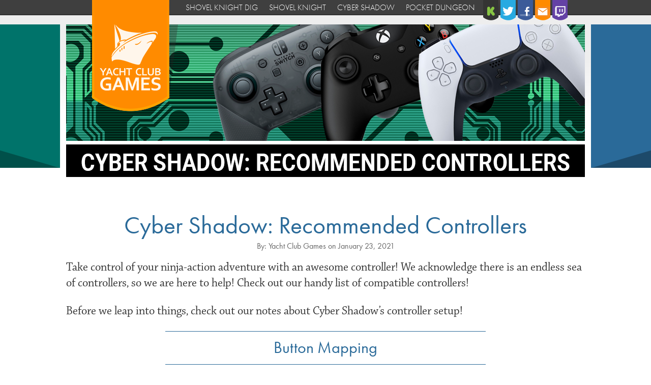

--- FILE ---
content_type: text/html; charset=utf-8
request_url: https://old.yachtclubgames.com/2021/01/cyber-shadow-recommended-controllers/
body_size: 5433
content:
<!DOCTYPE html>
<!--[if lt IE 7]>      <html class="no-js lt-ie9 lt-ie8 lt-ie7"> <![endif]-->
<!--[if IE 7]>         <html class="no-js lt-ie9 lt-ie8"> <![endif]-->
<!--[if IE 8]>         <html class="no-js lt-ie9"> <![endif]-->
<!--[if gt IE 8]><!--> <html class="no-js"> <!--<![endif]-->
<head>
<meta charset="utf-8">
<meta http-equiv="X-UA-Compatible" content="IE=edge,chrome=1">
<title>Cyber Shadow: Recommended Controllers | Yacht Club Games</title>
<link rel="stylesheet" href="/wp-content/plugins/sitepress-multilingual-cms/res/css/language-selector.css?v=3.3.8" type="text/css" media="all" />
<meta name="description" content="Best Game Company Born of a Yacht">
<meta name="viewport" content="width=device-width">

<link rel="icon" href="/favicon.ico" />
<link rel="apple-touch-icon" href="/apple-touch-icon.png" />
<script type="text/javascript" src="//use.typekit.net/dxt0llj.js"></script>
<script type="text/javascript">try{Typekit.load();}catch(e){}</script>
<link rel="stylesheet" href="/wp-content/themes/yachtclub/style.css">
<link rel="stylesheet" href="/wp-content/themes/yachtclub/css/screen.css">
<script src="/wp-content/themes/yachtclub/js/vendor/modernizr-2.6.2.min.js"></script>
<script src="//ajax.googleapis.com/ajax/libs/jquery/1.9.0/jquery.min.js"></script>
<script>window.jQuery || document.write('<script src="js/vendor/jquery-1.9.0.min.js"><\/script>')</script>


<link rel="stylesheet" href="/wp-content/themes/yachtclub/js/fancybox/jquery.fancybox.css?v=2.1.5" type="text/css" media="screen" />
<script type="text/javascript" src="/wp-content/themes/yachtclub/js/fancybox/jquery.fancybox.pack.js?v=2.1.5"></script>
<script type="text/javascript">
		$(document).ready(function() {
			$(".fancybox").fancybox({
				helpers : {
					title : {
						type : 'inside'
					}
				},
				'margin' : 60 } );
		});
	</script>
<script type="text/javascript" src="https://platform.twitter.com/widgets.js"></script>
<script src="/wp-content/themes/yachtclub/js/code-prettify/run_prettify.js"></script>
<link href="/wp-content/themes/yachtclub/js/code-prettify/prettify.css" type="text/css" rel="stylesheet" />
<script type="text/javascript">
					var disqus_config = function () {
			this.language = "en";
			};
		    /* * * CONFIGURATION VARIABLES: EDIT BEFORE PASTING INTO YOUR WEBPAGE * * */
    var disqus_shortname = 'yachtclubgames'; // required: replace example with your forum shortname

    /* * * DON'T EDIT BELOW THIS LINE * * */
    (function () {
        var s = document.createElement('script'); s.async = true;
        s.type = 'text/javascript';
        s.src = '//' + disqus_shortname + '.disqus.com/count.js';
		        (document.getElementsByTagName('HEAD')[0] || document.getElementsByTagName('BODY')[0]).appendChild(s);
    }());
	
	
    </script>
<script type="text/javascript">
		$( document ).ready(function() {
			if (typeof DISQUSWIDGETS !== 'undefined') 
			{
				DISQUSWIDGETS.getCount({reset:true});
			}
					});
	</script>
<noscript><style> .noscript { display: none } </style></noscript>
<style type="text/css">
			
			#nav-main a.nav-1:hover {background-color:#2A6A99;color:white;}
				
			#nav-main a.nav-2:hover {background-color:#2A6A99;color:white;}
				
			#nav-main a.nav-3:hover {background-color:#2A6A99;color:white;}
				
			#nav-main a.nav-4:hover {background-color:#2A6A99;color:white;}
					</style>
</head>
<body class="single single-post postid-13355 single-format-standard">
<!--[if lt IE 7]>
	    <p class="chromeframe">You are using an <strong>outdated</strong> browser. Please <a href="http://browsehappy.com/">upgrade your browser</a> or <a href="http://www.google.com/chromeframe/?redirect=true">activate Google Chrome Frame</a> to improve your experience.</p>
	<![endif]-->
<div class="header-container">
<header class="wrapper clearfix">
<nav id="nav-main">
<ul class="nav-hide" id="nav-hide-id">
<li class="nav-main-toggle"><a href="#" id="nav-hide-link">Menu +</a></li>
<li><a style="" href="/shovel-knight-dig/" class="nav-1">Shovel Knight Dig</a></li>
<li><a style="" href="/shovel-knight/" class="nav-2">Shovel Knight</a></li>
<li><a style="" href="/cyber-shadow/" class="nav-3">Cyber Shadow</a></li>
<li><a style="" href="/shovel-knight-pocket-dungeon/" class="nav-4">Pocket Dungeon</a></li>
</ul>
<script>
					$(document).ready(function() {
						$div1 = $('#nav-hide-id');
						$div2 = $('#nav-hide-link');
						$div2.click(function() {
							if( $div1.hasClass('nav-hide' ) )
							{
								$div1.removeClass("nav-hide");
								$div1.addClass("nav-show");
								$div2.text( "Menu –" );
							}
							else
							{
								$div1.removeClass("nav-show");
								$div1.addClass("nav-hide");
								$div2.text( "Menu +" );
							}
						  return false;
						});
					});
				</script>
</nav>
<nav id="nav-flags">
<ul>
<li class="nav-kickstarter"><a href="https://www.kickstarter.com/projects/yachtclubgames/shovel-knight" title="Kickstarter">Kickstarter</a></li>
<li class="nav-twitter"><a href="https://twitter.com/YachtClubGames" title="Twitter">Twitter</a></li>
<li class="nav-facebook"><a href="https://www.facebook.com/YachtClubGames" title="Facebook">Facebook</a></li>
<li class="nav-email"><a href="/cdn-cgi/l/email-protection#4e3d3b3e3e213c3a0e372f2d263a2d223b2c292f232b3d602d2123" title="Email">Email</a></li>
<li class="nav-twitch"><a id="twitch-link" href="https://www.twitch.tv/yachtclubgames/" title="Twitch TV">Twitch TV</a></li>
</ul>
</nav>
<h1 class="ycg-banner"><a href="http://www.yachtclubgames.com/" title="Welcome aboard!">Yacht Club Games</a></h1>
</header>
</div>
<script data-cfasync="false" src="/cdn-cgi/scripts/5c5dd728/cloudflare-static/email-decode.min.js"></script><script>
		var twitchLive = false;
		$(function() {
						var updateTwitchTime = 30000;
			var flashTwitchTime = 1000;
			var timerU = setInterval( updateTwitch, updateTwitchTime);
			var twitchTimer = setInterval( flashTwitch, flashTwitchTime);
			function updateTwitch() {
				$.get("/wp-content/themes/yachtclub/vendor/updatetwitch.php",function(responseTxt,statusTxt,xhr){
					twitchLive = responseTxt == "Live";
				});
			}
			function flashTwitch() {
				if( $( "#twitch-link" ).hasClass('twitch-live') )
				{
					$( "#twitch-link" ).removeClass('twitch-live')
				}
				else if( twitchLive )
				{
					$( "#twitch-link" ).addClass('twitch-live')
				}
			}
		});
		</script>
<div id="slideshow-wrapper">
<div id="slideshow">
<div class="left-slideshow-wrapper static">
<div class="left-slideshow">
<div id="left-banner" class="slide">
</div>
</div>
</div>

<div class="right-slideshow-wrapper static">
<div class="right-slideshow">
<div id="right-banner" class="slide">
</div>
</div>
</div>

<div class="main-slideshow-wrapper static">
<div class="main-slideshow">
<div id="main-banner" class="slide">
<img src="/wp-content/uploads/2021/01/Cyber-Shadow-Recommended-controller-list2.png" alt="" /> </div>
</div>
</div>

</div>

</div>

<div class="main-container">
<div class="main wrapper clearfix">
<article id="post-13355" class="post-13355 post type-post status-publish format-standard hentry category-news">
<header>
<h1> <a style="color:#2A6A99;" href="/2021/01/cyber-shadow-recommended-controllers/">Cyber Shadow: Recommended Controllers</a>
</h1>
<p class="by-line"> By: <a href="/author/admin/" title="Yacht Club Games Posts" rel="author external">Yacht Club Games</a> on <time datetime="2021-01-23T10:08:27+00:00">January 23, 2021</time>
</p>
</header>
<div class="post-content">
<p><span style="font-weight: 400;">Take control of your ninja-action adventure with an awesome controller! We acknowledge there is an endless sea of controllers, so we are here to help! Check out our handy list of compatible controllers! </span></p>
<p><span style="font-weight: 400;">Before we leap into things, check out our notes about Cyber Shadow&#8217;s controller setup!</span></p>
<h2 style="text-align: center;">Button Mapping</h2>
<div class="image left large">
<a class="fancybox" title="" href="/wp-content/uploads/2021/01/controls_gamepad.png">
<img class="left large" src="/wp-content/uploads/2021/01/controls_gamepad-630x353.png" title="controls_gamepad" alt="" />
</a>
</div>
<p><span style="font-weight: 400;">No matter what platform you play Cyber Shadow on, you are able to customize your controller to fit your play style! You can set multiple buttons to the same action and change any action button you&#8217;d like!</span></p>
<h2 style="text-align: center;">Controllers</h2>
<p>We acknowledge the controller market is vast and full of terrible controllers – so hopefully we can lead you in the right direction! Many of our favorites are controllers from 1st parties like Sony and Microsoft, but we do fancy some 3rd-party options! In short, we recommend any controller with a responsive and clicky d-pad!</p>
<div class="image left large">
<a class="fancybox" title="" href="/wp-content/uploads/2021/01/better-Nintendo-Switch-banner.png">
<img class="left large" src="/wp-content/uploads/2021/01/better-Nintendo-Switch-banner-630x185.png" title="better Nintendo Switch banner" alt="" />
</a>
</div>
<dl class="toggle-container">
<dt class="toggle-title" id="toggle-title-1"><a href="#toggle-1"><span>toggle</span>While Playing On Nintendo Switch</a></dt>
<dd class="toggle-content" id="toggle-1"><ul>
<li>Nintendo Switch Pro Controller</li>
<li>Joy-Con</li>
</ul>
</dd>
</dl>
<script>
						$(document).ready(function() {
														$height = $('#toggle-1').height();
							$('#toggle-1').css('height', $height);
							$('#toggle-1').hide();
							$('#toggle-title-1').click(function() {
								$div1 = $('#toggle-1');
								$div2 = $('#toggle-title-1');
								
								if( $div2.hasClass('active' ) )
								{
									$div2.removeClass("active");
								}
								else
								{
									$div2.addClass("active");
								}
							  $div1.slideToggle('slow', function() {
							  });
							  return false;
							});
													});
					</script>
<div class="image left large">
<a class="fancybox" title="" href="/wp-content/uploads/2021/01/PS-attempt-3.png">
<img class="left large" src="/wp-content/uploads/2021/01/PS-attempt-3-630x185.png" title="PS attempt 3" alt="" />
</a>
</div>
<dl class="toggle-container">
<dt class="toggle-title" id="toggle-title-2"><a href="#toggle-2"><span>toggle</span>While Playing On PlayStation 4/ PlayStation 5</a></dt>
<dd class="toggle-content" id="toggle-2"><ul>
<li>PlayStation 5 Controller</li>
<li>PlayStation 4 Dual Shock Controller</li>
</ul>
</dd>
</dl>
<script>
						$(document).ready(function() {
														$height = $('#toggle-2').height();
							$('#toggle-2').css('height', $height);
							$('#toggle-2').hide();
							$('#toggle-title-2').click(function() {
								$div1 = $('#toggle-2');
								$div2 = $('#toggle-title-2');
								
								if( $div2.hasClass('active' ) )
								{
									$div2.removeClass("active");
								}
								else
								{
									$div2.addClass("active");
								}
							  $div1.slideToggle('slow', function() {
							  });
							  return false;
							});
													});
					</script>
<div class="image left large">
<a class="fancybox" title="" href="/wp-content/uploads/2021/01/pcmac-banner.png">
<img class="left large" src="/wp-content/uploads/2021/01/pcmac-banner-630x185.png" title="pcmac banner" alt="" />
</a>
</div>
<dl class="toggle-container">
<dt class="toggle-title" id="toggle-title-3"><a href="#toggle-3"><span>toggle</span>While Playing On Your Computer</a></dt>
<dd class="toggle-content" id="toggle-3"><ul>
<li>Xbox 360 Controller</li>
<li>Xbox One Controller</li>
<li>PlayStation 4 Controller</li>
<li>PlayStation 3 (Dual Shock 3) Controller</li>
<li>8Bitdo SN30 Pro Controller</li>
<li>Logitech F310 Gamepad</li>
</ul>
<p>&nbsp;</p>
</dd>
</dl>
<script>
						$(document).ready(function() {
														$height = $('#toggle-3').height();
							$('#toggle-3').css('height', $height);
							$('#toggle-3').hide();
							$('#toggle-title-3').click(function() {
								$div1 = $('#toggle-3');
								$div2 = $('#toggle-title-3');
								
								if( $div2.hasClass('active' ) )
								{
									$div2.removeClass("active");
								}
								else
								{
									$div2.addClass("active");
								}
							  $div1.slideToggle('slow', function() {
							  });
							  return false;
							});
													});
					</script>
<div class="image left large">
<a class="fancybox" title="" href="/wp-content/uploads/2021/01/Xbox-banner.png">
<img class="left large" src="/wp-content/uploads/2021/01/Xbox-banner-630x185.png" title="Xbox banner" alt="" />
</a>
</div>
<dl class="toggle-container">
<dt class="toggle-title" id="toggle-title-4"><a href="#toggle-4"><span>toggle</span>While Playing On Xbox One / Xbox Series X</a></dt>
<dd class="toggle-content" id="toggle-4"><ul>
<li>Xbox One Wireless Controller</li>
<li>Xbox Elite Wireless Controller</li>
<li>Xbox Elite Series 2 Controller</li>
</ul>
</dd>
</dl>
<script>
						$(document).ready(function() {
														$height = $('#toggle-4').height();
							$('#toggle-4').css('height', $height);
							$('#toggle-4').hide();
							$('#toggle-title-4').click(function() {
								$div1 = $('#toggle-4');
								$div2 = $('#toggle-title-4');
								
								if( $div2.hasClass('active' ) )
								{
									$div2.removeClass("active");
								}
								else
								{
									$div2.addClass("active");
								}
							  $div1.slideToggle('slow', function() {
							  });
							  return false;
							});
													});
					</script>
<p>Did you see your favorite controller on this list? Is there one you would recommend? Please let us know!</p>
<div class="image left large">
<a class="fancybox" title="" href="/wp-content/uploads/2021/01/heroGraphic.png">
<img class="left large" src="/wp-content/uploads/2021/01/heroGraphic-630x203.png" title="heroGraphic" alt="" />
</a>
</div>
<div class="post-footer-meta">
<dd class="social-media">
<div class="twitter"><a href="https://twitter.com/share" class="twitter-share-button" data-count="horizontal" data-via="YachtClubGames" data-url="/2021/01/cyber-shadow-recommended-controllers/" data-text="Just read">Tweet</a><script type="text/javascript" src="https://platform.twitter.com/widgets.js"></script></div>
<div class="facebook"><iframe src="https://www.facebook.com/plugins/like.php?href=/2021/01/cyber-shadow-recommended-controllers/&amp;layout=button_count&amp;show_faces=false&amp;width=90&amp;action=like&amp;colorscheme=light" scrolling="no" frameborder="0" allowTransparency="true" style="border:none; overflow:hidden; width:110px; height:20px;"></iframe></div>
</dd> 
<p class="by-line"> Posted in <a href="/category/news/" rel="category tag">News</a> on <time datetime="2021-01-23T10:08:27+00:00">January 23, 2021</time>.
</p>
</div>
</div>
</article>
</div>

</div>

<div class="comment-container">
<div class="comment wrapper clearfix">
<div id="disqus_thread"></div>
<script type="text/javascript">
					var disqus_config = function () {
			this.language = "en";
			};
				
		/* * * CONFIGURATION VARIABLES: EDIT BEFORE PASTING INTO YOUR WEBPAGE * * */
		var disqus_shortname = 'yachtclubgames'; // Required - Replace example with your forum shortname

		/* * * DON'T EDIT BELOW THIS LINE * * */
		(function() {
			var dsq = document.createElement('script'); dsq.type = 'text/javascript'; dsq.async = true;
			dsq.src = '//' + disqus_shortname + '.disqus.com/embed.js';
			(document.getElementsByTagName('head')[0] || document.getElementsByTagName('body')[0]).appendChild(dsq);
		})();
	</script>
<noscript>Please enable JavaScript to view the <a href="https://disqus.com/?ref_noscript">comments powered by Disqus.</a></noscript>
</div>

</div>

<div class="footer-container">
<footer class="wrapper clearfix">
<nav id="nav-footer">
<ul class="footer-nav-1">
<li>The Yacht Club</li>
<li><a href="http://www.yachtclubgames.com" class="nav-1">Home</a></li>
<li><a href="/press-kits/" class="nav-2">Press Kits</a></li>
<li><a href="/about/#faq" class="nav-3">FAQ</a></li>
<li><a href="/about/#contact" class="nav-4">Contact</a></li>
<li><a href="/about/#jobs" class="nav-5">Jobs</a></li>
<li><a href="/support/" class="nav-6">Support</a></li>
</ul>
<ul class="footer-nav-2">
<li>Social Media</li>
<li><a href="https://twitter.com/YachtClubGames" class="nav-1">Twitter</a></li>
<li><a href="https://www.youtube.com/YachtClubGames" class="nav-2">YouTube</a></li>
<li><a href="https://www.twitch.tv/yachtclubgames/" class="nav-3">Twitch</a></li>
<li><a href="https://www.facebook.com/YachtClubGames" class="nav-4">Facebook</a></li>
<li><a href="https://www.kickstarter.com/projects/yachtclubgames/shovel-knight" class="nav-5">Kickstarter</a></li>
</ul>
<ul class="footer-nav-3">
<li>The Latest</li>
<li><a href="/shovel-knight-dig/" class="nav-1">Shovel Knight Dig</a></li>
<li><a href="/shovel-knight/" class="nav-2">Shovel Knight</a></li>
<li><a href="/cyber-shadow/" class="nav-3">Cyber Shadow</a></li>
<li><a href="/shovel-knight-pocket-dungeon/" class="nav-4">Pocket Dungeon</a></li>
</ul>
<ul class="footer-nav-4">
<li>Recent Posts</li>
<li><a href="/2021/06/cyber-shadow-hidden-easter-egg-challenge/" title="Look Cyber Shadow Hidden Easter Egg Challenge!">Easter Egg Challenge</a> </li> <li><a href="/2021/06/a-guide-to-mekacity-enemy-names-part-3/" title="Look A Guide to Mekacity: Enemy Names (Part 3)">CS Enemy Names Part 3</a> </li> <li><a href="/2021/05/a-guide-to-mekacity-enemy-names-part-2/" title="Look A Guide to Mekacity: Enemy Names (Part 2)">CS Enemy Names Part 2</a> </li> <li><a href="/2021/05/a-guide-to-mekacity-enemy-names-part-1/" title="Look A Guide to Mekacity: Enemy Names (Part 1)">CS Enemy Names</a> </li> </ul>
</nav>
<div id="social-footer">
<div class="footer-facebook">
<div class="fb-like" data-href="https://www.facebook.com/YachtClubGames" data-width="100" data-height="40" data-colorscheme="light" data-layout="button_count" data-action="like" data-show-faces="true" data-send="false"></div>
</div>
<div class="footer-twitter">
<a href="https://twitter.com/YachtClubGames" class="twitter-follow-button" data-show-count="true" data-size="small" data-show-screen-name="false" data-dnt="true">Follow @YachtClubGames</a>
<script>!function(d,s,id){var js,fjs=d.getElementsByTagName(s)[0],p=/^http:/.test(d.location)?'http':'https';if(!d.getElementById(id)){js=d.createElement(s);js.id=id;js.src=p+'://platform.twitter.com/widgets.js';fjs.parentNode.insertBefore(js,fjs);}}(document, 'script', 'twitter-wjs');</script>
</div>
</div>
<div class="copyright">
<img src="/wp-content/themes/yachtclub/img/yacht-club-footer.png" alt="Yacht Club Games" />
<p>Yacht Club Games, Llc. <br />Copyright &#169; 2021</p>
</div>
</footer>
</div>
<script>
	var _gaq=[['_setAccount','UA-38215719-1'],['_trackPageview']];
	(function(d,t){var g=d.createElement(t),s=d.getElementsByTagName(t)[0];
	g.src=('https:'==location.protocol?'//ssl':'//www')+'.google-analytics.com/ga.js';
	s.parentNode.insertBefore(g,s)}(document,'script'));
</script>



<div id="fb-root"></div>
<script>
(function(d, s, id) {
  var js, fjs = d.getElementsByTagName(s)[0];
  if (d.getElementById(id)) return;
  js = d.createElement(s); js.id = id;
  js.src = "//connect.facebook.net/en_US/all.js#xfbml=1";
  fjs.parentNode.insertBefore(js, fjs);
}(document, 'script', 'facebook-jssdk'));
</script>
<!--[if lt IE 9]>
<script src="http://ie7-js.googlecode.com/svn/version/2.1(beta4)/IE9.js"></script>
<![endif]-->

<!--[if lt IE 7 ]>
  <script src="//ajax.googleapis.com/ajax/libs/chrome-frame/1.0.3/CFInstall.min.js"></script>
  <script>window.attachEvent('onload',function(){CFInstall.check({mode:'overlay'})})</script>
<![endif]-->
<!-- Cloudflare Pages Analytics --><script defer src='https://static.cloudflareinsights.com/beacon.min.js' data-cf-beacon='{"token": "7d61b736977d49d79b8ec1806d2cca96"}'></script><!-- Cloudflare Pages Analytics --><script defer src="https://static.cloudflareinsights.com/beacon.min.js/vcd15cbe7772f49c399c6a5babf22c1241717689176015" integrity="sha512-ZpsOmlRQV6y907TI0dKBHq9Md29nnaEIPlkf84rnaERnq6zvWvPUqr2ft8M1aS28oN72PdrCzSjY4U6VaAw1EQ==" data-cf-beacon='{"version":"2024.11.0","token":"19917a3344fc43788856d7ea001a5214","server_timing":{"name":{"cfCacheStatus":true,"cfEdge":true,"cfExtPri":true,"cfL4":true,"cfOrigin":true,"cfSpeedBrain":true},"location_startswith":null}}' crossorigin="anonymous"></script>
</body>
</html>

--- FILE ---
content_type: text/css; charset=utf-8
request_url: https://old.yachtclubgames.com/wp-content/themes/yachtclub/style.css
body_size: -380
content:
/*   
Theme Name: Yacht Club Games
Theme URI: http://www.yachtclubgames.com
Description: Custom design for Yacht Club Games
Author: Jeffrey Simon
Author URI: http://www.littleboxcreations.com
*/


--- FILE ---
content_type: text/css; charset=utf-8
request_url: https://old.yachtclubgames.com/wp-content/themes/yachtclub/css/screen.css
body_size: 8333
content:
/* Modules and Variables */
/* Partials */
/* http://meyerweb.com/eric/tools/css/reset/ 
   v2.0 | 20110126
   License: none (public domain)
*/
/* line 18, ../../../sass-config/sass/partials/_reset.scss */
html, body, div, span, applet, object, iframe,
h1, h2, h3, h4, h5, h6, p, blockquote, pre,
a, abbr, acronym, address, big, cite, code,
del, dfn, em, img, ins, kbd, q, s, samp,
small, strike, strong, sub, sup, tt, var,
b, u, i, center,
dl, dt, dd, ol, ul, li,
fieldset, form, label, legend,
table, caption, tbody, tfoot, thead, tr, th, td,
article, aside, canvas, details, embed,
figure, figcaption, footer, header, hgroup,
menu, nav, output, ruby, section, summary,
time, mark, audio, video {
  margin: 0;
  padding: 0;
  border: 0;
  font-size: 100%;
  font: inherit;
  vertical-align: baseline;
}

/* HTML5 display-role reset for older browsers */
/* line 28, ../../../sass-config/sass/partials/_reset.scss */
article, aside, details, figcaption, figure,
footer, header, hgroup, menu, nav, section {
  display: block;
}

/* line 31, ../../../sass-config/sass/partials/_reset.scss */
body {
  line-height: 1;
}

/* line 34, ../../../sass-config/sass/partials/_reset.scss */
ol, ul {
  list-style: none;
}

/* line 37, ../../../sass-config/sass/partials/_reset.scss */
blockquote, q {
  quotes: none;
}

/* line 41, ../../../sass-config/sass/partials/_reset.scss */
blockquote:before, blockquote:after,
q:before, q:after {
  content: '';
  content: none;
}

/* line 45, ../../../sass-config/sass/partials/_reset.scss */
table {
  border-collapse: collapse;
  border-spacing: 0;
}

/* 
----------------------------------------------
 G R I D   M A T H
---------------------------------------------- 
*/
/* 
 Thanks to http://framelessgrid.com 
 and http://24ways.org/2012/redesigning-the-media-query/ 
*/
/* grid column size in px */
/* convert pixels to ems, defaults to 16px */
/* take number of columns, return ems */
/* media query width set to column count, centered */
/* 
----------------------------------------------
 A L L  S C R E E N S
---------------------------------------------- 
*/
/* 
----------------------------------------------
 S M A L L   S C R E E N S
----------------------------------------------
*/
/* line 51, ../../../sass-config/sass/partials/_grid.scss */
header.wrapper, .archive-header.wrapper, .main.wrapper, .comment.wrapper, footer.wrapper {
  width: 100%;
  margin: 0 auto;
  display: block;
}
/* line 55, ../../../sass-config/sass/partials/_grid.scss */
header.wrapper article, header.wrapper #disqus_thread, .archive-header.wrapper article, .archive-header.wrapper #disqus_thread, .main.wrapper article, .main.wrapper #disqus_thread, .comment.wrapper article, .comment.wrapper #disqus_thread, footer.wrapper article, footer.wrapper #disqus_thread {
  padding: 0 0.9375em;
}

/* 
----------------------------------------------
 M E D I U M   S C R E E N S
----------------------------------------------
*/
@media (min-width: 41.875em) {
  /* line 29, ../../../sass-config/sass/partials/_grid.scss */
  .wrapper {
    width: 40.625em;
    margin-left: auto;
    margin-right: auto;
  }

  /* line 68, ../../../sass-config/sass/partials/_grid.scss */
  header.wrapper, .archive-header.wrapper, .main.wrapper, .comment.wrapper, footer.wrapper {
    width: 41.25em;
  }

  /* line 72, ../../../sass-config/sass/partials/_grid.scss */
  .content {
    padding: 1.875em;
  }
}
/* 
----------------------------------------------
 L A R G E   S C R E E N S
----------------------------------------------
*/
@media (min-width: 64.375em) {
  /* line 29, ../../../sass-config/sass/partials/_grid.scss */
  .wrapper {
    width: 63.125em;
    margin-left: auto;
    margin-right: auto;
  }

  /* line 83, ../../../sass-config/sass/partials/_grid.scss */
  header.wrapper, .archive-header.wrapper, .main.wrapper, .comment.wrapper, footer.wrapper {
    width: 63.75em;
  }
  /* line 85, ../../../sass-config/sass/partials/_grid.scss */
  header.wrapper article, header.wrapper #disqus_thread, .archive-header.wrapper article, .archive-header.wrapper #disqus_thread, .main.wrapper article, .main.wrapper #disqus_thread, .comment.wrapper article, .comment.wrapper #disqus_thread, footer.wrapper article, footer.wrapper #disqus_thread {
    padding: 0;
  }

  /* line 90, ../../../sass-config/sass/partials/_grid.scss */
  .content {
    padding: 1.875em;
  }

  /* line 97, ../../../sass-config/sass/partials/_grid.scss */
  .post-content p, .post-content h2, .post-content h3, .post-content h4, .post-content h5, .post-content h6, .post-content ol, .post-content ul, .post-content dl, .post-content blockquote, .post-content embed,
  .post-content .audio, .post-content .video-wrapper.large, .post-content pre.prettyprint,
  .post-content .author-meta, .post-content .social-media {
    margin-left: 19.1176%;
    margin-right: 19.1176%;
  }

  /* line 124, ../../../sass-config/sass/partials/_grid.scss */
  .page-template-default .post-content > p:first-child,
  .page-template-default .post-content > h2:first-child,
  .page-template-default .post-content > h3:first-child,
  .page-template-default .post-content > h4:first-child,
  .page-template-default .post-content > h5:first-child,
  .page-template-default .post-content > h6:first-child,
  .page-template-default .post-content > ul:first-child,
  .page-template-default .post-content > ol:first-child,
  .page-template-default .post-content > dl:first-child,
  .page-template-default .post-content > blockquote:first-child,
  .page-template-default .post-content > embed:first-child,
  .page-template-default .post-content > p:first-child + p,
  .page-template-default .post-content > p:first-child + h2,
  .page-template-default .post-content > p:first-child + h3,
  .page-template-default .post-content > p:first-child + h4,
  .page-template-default .post-content > p:first-child + h5,
  .page-template-default .post-content > p:first-child + h6,
  .page-template-default .post-content > p:first-child + ol,
  .page-template-default .post-content > p:first-child + ul,
  .page-template-default .post-content > p:first-child + dl,
  .page-template-default .post-content > p:first-child + blockquote,
  .page-template-default .post-content > p:first-child + embed, .single .post-content > p:first-child,
  .single .post-content > h2:first-child,
  .single .post-content > h3:first-child,
  .single .post-content > h4:first-child,
  .single .post-content > h5:first-child,
  .single .post-content > h6:first-child,
  .single .post-content > ul:first-child,
  .single .post-content > ol:first-child,
  .single .post-content > dl:first-child,
  .single .post-content > blockquote:first-child,
  .single .post-content > embed:first-child,
  .single .post-content > p:first-child + p,
  .single .post-content > p:first-child + h2,
  .single .post-content > p:first-child + h3,
  .single .post-content > p:first-child + h4,
  .single .post-content > p:first-child + h5,
  .single .post-content > p:first-child + h6,
  .single .post-content > p:first-child + ol,
  .single .post-content > p:first-child + ul,
  .single .post-content > p:first-child + dl,
  .single .post-content > p:first-child + blockquote,
  .single .post-content > p:first-child + embed {
    margin-left: 0;
    margin-right: 0;
  }

  /* line 131, ../../../sass-config/sass/partials/_grid.scss */
  .blog article header, .archive article header, .author article header, .category article header {
    margin-left: 19.1176%;
    margin-right: 19.1176%;
  }

  /* line 137, ../../../sass-config/sass/partials/_grid.scss */
  div.read, #disqus_thread, #nav-footer, .copyright {
    margin-left: 19.1176%;
    margin-right: 19.1176%;
  }
}
/* 
----------------------------------------------
 X - L A R G E   S C R E E N S
----------------------------------------------
*/
@media (min-width: 73.75em) {
  /* line 29, ../../../sass-config/sass/partials/_grid.scss */
  .wrapper {
    width: 72.5em;
    margin-left: auto;
    margin-right: auto;
  }

  /* line 150, ../../../sass-config/sass/partials/_grid.scss */
  .content {
    padding: 2.8125em;
  }
}
/* 
----------------------------------------------
 T Y P O G R A P H Y
---------------------------------------------- 
*/
/* line 15, ../../../sass-config/sass/partials/_typography.scss */
h1, h2, h3, li, dt, dd,
p.by-line,
.post-content p.by-line,
.post-content p.caption,
.post-content .author-meta p,
.copyright p,
.post-content blockquote,
.post-content blockquote p,
#nav-main a, #nav-slideshow a {
  font-family: "futura-pt", sans-serif;
}

/* line 18, ../../../sass-config/sass/partials/_typography.scss */
h1 {
  font-weight: 400;
  font-size: 2em;
  line-height: 1.3;
  margin-top: .5em;
}

/* Medium Screens */
@media (min-width: 41.875em) {
  /* line 29, ../../../sass-config/sass/partials/_grid.scss */
  .wrapper {
    width: 40.625em;
    margin-left: auto;
    margin-right: auto;
  }

  /* line 27, ../../../sass-config/sass/partials/_typography.scss */
  h1 {
    margin-top: 1em;
    font-size: 3em;
    line-height: 1.3;
  }
}
/* line 36, ../../../sass-config/sass/partials/_typography.scss */
.blog h1, .archive h1, .author h1, .category h1 {
  margin-top: 1em;
  margin-bottom: .25em;
  text-align: left;
}

/* Medium Screens */
@media (min-width: 41.875em) {
  /* line 29, ../../../sass-config/sass/partials/_grid.scss */
  .wrapper {
    width: 40.625em;
    margin-left: auto;
    margin-right: auto;
  }

  /* line 46, ../../../sass-config/sass/partials/_typography.scss */
  .blog h1, .archive h1, .author h1, .category h1 {
    margin-top: .25em;
  }
}
/* line 51, ../../../sass-config/sass/partials/_typography.scss */
.archive-header h1 {
  text-align: center;
  color: white;
  margin: 0;
}

/* Medium Screens */
@media (min-width: 41.875em) {
  /* line 29, ../../../sass-config/sass/partials/_grid.scss */
  .wrapper {
    width: 40.625em;
    margin-left: auto;
    margin-right: auto;
  }

  /* line 58, ../../../sass-config/sass/partials/_typography.scss */
  .archive-header h1 {
    text-align: left;
    padding: .25em .25em .25em 150px;
  }
}
/* Large Screens */
@media (min-width: 64.375em) {
  /* line 29, ../../../sass-config/sass/partials/_grid.scss */
  .wrapper {
    width: 63.125em;
    margin-left: auto;
    margin-right: auto;
  }

  /* line 66, ../../../sass-config/sass/partials/_typography.scss */
  .archive-header h1 {
    padding: .7em .25em .25em 227px;
  }
}
/* line 71, ../../../sass-config/sass/partials/_typography.scss */
h1.ycg-banner {
  margin-top: 0;
  margin-bottom: 0;
}

/* line 76, ../../../sass-config/sass/partials/_typography.scss */
article h1 {
  text-align: center;
}

/* line 82, ../../../sass-config/sass/partials/_typography.scss */
li, dt, dd,
#nav-main a, #nav-slideshow a {
  font-weight: 300;
}

/* line 88, ../../../sass-config/sass/partials/_typography.scss */
p.by-line,
.post-content p.by-line,
.post-content .author-meta p {
  font-size: 1em;
  color: #666;
  text-align: center;
  line-height: 1.3;
  margin-bottom: 1em;
}
/* line 94, ../../../sass-config/sass/partials/_typography.scss */
p.by-line a,
.post-content p.by-line a,
.post-content .author-meta p a {
  color: #666;
}
/* line 97, ../../../sass-config/sass/partials/_typography.scss */
p.by-line a:hover,
.post-content p.by-line a:hover,
.post-content .author-meta p a:hover {
  color: #ff8b00;
}
/* line 100, ../../../sass-config/sass/partials/_typography.scss */
p.by-line a.comment-link,
.post-content p.by-line a.comment-link,
.post-content .author-meta p a.comment-link {
  border-left: 1px solid #666;
  padding-left: 6px;
}

/* line 107, ../../../sass-config/sass/partials/_typography.scss */
.post-content p.by-line,
.post-content .author-meta p {
  text-align: left;
}

/* line 110, ../../../sass-config/sass/partials/_typography.scss */
em {
  font-style: italic;
}

/* line 115, ../../../sass-config/sass/partials/_typography.scss */
.post-content h2 {
  font-weight: 400;
  font-size: 2em;
  margin-bottom: .5em;
  color: #2a6a99;
  padding: .5em 0;
  border-top: 1px solid #2a6a99;
  border-bottom: 1px solid #2a6a99;
}
/* line 124, ../../../sass-config/sass/partials/_typography.scss */
.post-content h3 {
  font-size: 1.8em;
  color: black;
  padding: .5em 0;
}
/* line 129, ../../../sass-config/sass/partials/_typography.scss */
.post-content h4, .post-content h5, .post-content h6, .post-content p, .post-content li, .post-content dt, .post-content dd {
  font-family: "chaparral-pro-subhead", serif;
  font-weight: 400;
  font-size: 1.3em;
  line-height: 1.3;
  margin-bottom: .5em;
  color: #333;
}
/* line 138, ../../../sass-config/sass/partials/_typography.scss */
.post-content h4 {
  color: black;
  font-size: 1.5em;
}
/* line 143, ../../../sass-config/sass/partials/_typography.scss */
.post-content p {
  margin-bottom: 1em;
}
/* line 146, ../../../sass-config/sass/partials/_typography.scss */
.post-content strong, .post-content b {
  color: black;
  font-weight: 600;
}
/* line 150, ../../../sass-config/sass/partials/_typography.scss */
.post-content p.caption {
  margin: 0 0 .4em 0;
  color: #666;
}
/* line 154, ../../../sass-config/sass/partials/_typography.scss */
.post-content .left p.caption {
  text-align: left;
}
/* line 157, ../../../sass-config/sass/partials/_typography.scss */
.post-content .right p.caption {
  text-align: right;
}
/* line 160, ../../../sass-config/sass/partials/_typography.scss */
.post-content p.caption {
  font-size: .9em;
  color: #666;
  text-align: center;
}
/* line 165, ../../../sass-config/sass/partials/_typography.scss */
.post-content ul li, .post-content ol li {
  margin-left: 2em;
}
/* line 168, ../../../sass-config/sass/partials/_typography.scss */
.post-content ul li {
  list-style-type: disc;
}
/* line 171, ../../../sass-config/sass/partials/_typography.scss */
.post-content ol li {
  list-style-type: decimal;
}
/* line 174, ../../../sass-config/sass/partials/_typography.scss */
.post-content blockquote {
  border-left: 1px solid #00736a;
  padding-left: 1em;
  color: #00736a;
  font-weight: 300;
}
/* line 179, ../../../sass-config/sass/partials/_typography.scss */
.post-content blockquote p {
  margin-left: 0;
  margin-right: 0;
  color: #00736a;
  font-weight: 300;
}
/* line 186, ../../../sass-config/sass/partials/_typography.scss */
.post-content pre .linenums li {
  font-family: Courier New, monospace;
  font-size: .8em;
  color: #2a6a99;
}
/* line 191, ../../../sass-config/sass/partials/_typography.scss */
.post-content pre.nolinenums li {
  list-style-type: none;
}

/* line 195, ../../../sass-config/sass/partials/_typography.scss */
code.inline {
  font-family: Courier New, monospace;
  font-size: .8em;
  padding: .1em;
  border: 1px solid #eee;
  display: inline-block;
}

/* line 204, ../../../sass-config/sass/partials/_typography.scss */
.post-content > p:first-child,
.post-content > p:first-child + p {
  font-size: 1.5em;
}

/* line 209, ../../../sass-config/sass/partials/_typography.scss */
#nav-main a, #nav-slideshow a {
  font-size: 1em;
  color: white;
  text-decoration: none;
  text-transform: uppercase;
}

/* line 216, ../../../sass-config/sass/partials/_typography.scss */
#nav-slideshow a {
  color: black;
}

/* line 220, ../../../sass-config/sass/partials/_typography.scss */
a {
  color: #1379c4;
  text-decoration: none;
}

/* line 224, ../../../sass-config/sass/partials/_typography.scss */
a:hover {
  color: #ff8b00;
  text-decoration: underline;
}

/* Post Nav */
/* line 231, ../../../sass-config/sass/partials/_typography.scss */
.post-content nav.nav-sub {
  float: right;
  max-width: 11.25em;
  padding-left: .9em;
  /* Large Screens */
}
/* line 235, ../../../sass-config/sass/partials/_typography.scss */
.post-content nav.nav-sub ul {
  border-bottom: 1px solid #ddd;
  margin: 0;
}
/* line 239, ../../../sass-config/sass/partials/_typography.scss */
.post-content nav.nav-sub li {
  font-size: .9em;
  list-style-type: none;
  font-family: "futura-pt", sans-serif;
  margin-left: 0;
  padding-top: 3px;
  border-top: 1px solid #ddd;
}
@media (min-width: 64.375em) {
  /* line 231, ../../../sass-config/sass/partials/_typography.scss */
  .post-content nav.nav-sub {
    width: 11.25em;
  }
  /* line 29, ../../../sass-config/sass/partials/_grid.scss */
  .post-content nav.nav-sub .wrapper {
    width: 63.125em;
    margin-left: auto;
    margin-right: auto;
  }
  /* line 250, ../../../sass-config/sass/partials/_typography.scss */
  .post-content nav.nav-sub ul {
    display: block;
    float: left;
  }
  /* line 254, ../../../sass-config/sass/partials/_typography.scss */
  .post-content nav.nav-sub li {
    padding-right: 1em;
  }
}

/* Toggle */
/* line 263, ../../../sass-config/sass/partials/_typography.scss */
.post-content .toggle-container {
  padding-left: 23px;
  margin-bottom: 1em;
}
/* line 266, ../../../sass-config/sass/partials/_typography.scss */
.post-content .toggle-container dt {
  position: relative;
}
/* line 268, ../../../sass-config/sass/partials/_typography.scss */
.post-content .toggle-container dt span {
  background: url("../img/icons.png") no-repeat -16px -50px #1379c4;
  width: 16px;
  height: 16px;
  position: absolute;
  left: -23px;
  top: 4px;
  text-indent: -999999px;
}
/* line 277, ../../../sass-config/sass/partials/_typography.scss */
.post-content .toggle-container dt a:hover span {
  background-color: #ff8b00;
}
/* line 281, ../../../sass-config/sass/partials/_typography.scss */
.post-content .toggle-container dt.active span {
  background-position: 0px -50px;
}
/* line 284, ../../../sass-config/sass/partials/_typography.scss */
.post-content .toggle-container dd {
  font-size: 1.3em;
  line-height: 1.3;
}
/* line 287, ../../../sass-config/sass/partials/_typography.scss */
.post-content .toggle-container dd p, .post-content .toggle-container dd blockquote, .post-content .toggle-container dd ol, .post-content .toggle-container dd ol li, .post-content .toggle-container dd dl, .post-content .toggle-container dd dl li, .post-content .toggle-container dd ul, .post-content .toggle-container dd ul li {
  font-size: inherit;
}
/* line 290, ../../../sass-config/sass/partials/_typography.scss */
.post-content .toggle-container dd p, .post-content .toggle-container dd blockquote, .post-content .toggle-container dd ol, .post-content .toggle-container dd dl, .post-content .toggle-container dd ul {
  margin-left: 0;
  margin-right: 0;
}

/* 
----------------------------------------------
 S M A L L   S C R E E N S
----------------------------------------------
*/
/* 
----------------------------------------------
 M E D I U M   S C R E E N S
----------------------------------------------
*/
@media (min-width: 41.875em) {
  /* line 29, ../../../sass-config/sass/partials/_grid.scss */
  .wrapper {
    width: 40.625em;
    margin-left: auto;
    margin-right: auto;
  }
}
/* 
----------------------------------------------
 L A R G E   S C R E E N S
----------------------------------------------
*/
@media (min-width: 64.375em) {
  /* line 29, ../../../sass-config/sass/partials/_grid.scss */
  .wrapper {
    width: 63.125em;
    margin-left: auto;
    margin-right: auto;
  }

  /* line 328, ../../../sass-config/sass/partials/_typography.scss */
  .post-content ul li, .post-content ol li {
    margin-left: 23px;
  }
}
/* 
----------------------------------------------
 X - L A R G E   S C R E E N S
----------------------------------------------
*/
@media (min-width: 73.75em) {
  /* line 29, ../../../sass-config/sass/partials/_grid.scss */
  .wrapper {
    width: 72.5em;
    margin-left: auto;
    margin-right: auto;
  }
}
/* 
----------------------------------------------
 A L L  S C R E E N S
---------------------------------------------- 
*/
/* M A I N */
/* line 8, ../../../sass-config/sass/partials/_nav.scss */
.header-container {
  background: url("../img/nav-main.png") top left repeat-x #eeeeee;
}

/* F L A G S */
/* line 13, ../../../sass-config/sass/partials/_nav.scss */
#nav-flags {
  width: 100%;
  z-index: 1;
}
/* line 17, ../../../sass-config/sass/partials/_nav.scss */
#nav-flags ul {
  position: absolute;
  top: 0;
  right: 0.375em;
}
/* line 22, ../../../sass-config/sass/partials/_nav.scss */
#nav-flags li {
  margin: 0;
  padding: 0;
  list-style-type: none;
  display: inline;
  float: left;
  height: 41px;
  width: 34px;
}
/* line 31, ../../../sass-config/sass/partials/_nav.scss */
#nav-flags li a {
  height: 100%;
  width: 100%;
  display: block;
  text-indent: -9999px;
  background: url("../img/flags.png") transparent no-repeat;
}
/* line 39, ../../../sass-config/sass/partials/_nav.scss */
#nav-flags .nav-email a {
  background-position: 0 0;
}
/* line 40, ../../../sass-config/sass/partials/_nav.scss */
#nav-flags .nav-twitter a {
  background-position: -34px -43px;
}
/* line 41, ../../../sass-config/sass/partials/_nav.scss */
#nav-flags .nav-facebook a {
  background-position: -68px -43px;
}
/* line 42, ../../../sass-config/sass/partials/_nav.scss */
#nav-flags .nav-kickstarter a {
  background-position: -102px -43px;
}
/* line 43, ../../../sass-config/sass/partials/_nav.scss */
#nav-flags .nav-paypal a {
  background-position: -136px -43px;
}
/* line 44, ../../../sass-config/sass/partials/_nav.scss */
#nav-flags .nav-twitch a {
  background-position: -170px -43px;
}
/* line 45, ../../../sass-config/sass/partials/_nav.scss */
#nav-flags .nav-twitch a.twitch-live {
  background-position: -204px -43px;
}
/* line 47, ../../../sass-config/sass/partials/_nav.scss */
#nav-flags .nav-email a:hover {
  background-position: 0 -43px;
}
/* line 48, ../../../sass-config/sass/partials/_nav.scss */
#nav-flags .nav-twitter a:hover {
  background-position: -34px 0;
}
/* line 49, ../../../sass-config/sass/partials/_nav.scss */
#nav-flags .nav-facebook a:hover {
  background-position: -68px 0;
}
/* line 50, ../../../sass-config/sass/partials/_nav.scss */
#nav-flags .nav-kickstarter a:hover {
  background-position: -102px 0;
}
/* line 51, ../../../sass-config/sass/partials/_nav.scss */
#nav-flags .nav-paypal a:hover {
  background-position: -136px 0;
}
/* line 52, ../../../sass-config/sass/partials/_nav.scss */
#nav-flags .nav-twitch a:hover {
  background-position: -170px 0;
}
/* line 48, ../../../sass-config/sass/partials/_nav.scss */
#nav-flags .nav-english a:hover {
  background-position: -238px 0;
}
#nav-flags .nav-english a {
  background-position: -238px -43px;
}
/* 
----------------------------------------------
 S M A L L   S C R E E N S
----------------------------------------------
*/
/* line 63, ../../../sass-config/sass/partials/_nav.scss */
header.wrapper {
  position: relative;
}
/* line 66, ../../../sass-config/sass/partials/_nav.scss */
header.wrapper h1 {
  width: 100%;
  background-color: #ff8b00;
  border-bottom: 1px solid #666;
  margin-bottom: 15px;
}
/* line 72, ../../../sass-config/sass/partials/_nav.scss */
header.wrapper h1 a {
  background: url("../img/Yacht-Club-Games-sm.png") top left no-repeat transparent;
  background-size: contain;
  height: 0;
  padding-bottom: 16.72%;
  width: 100%;
  display: block;
  text-indent: -9999999px;
}

/* M A I N */
/* line 89, ../../../sass-config/sass/partials/_nav.scss */
#nav-main li {
  background-color: #888;
  border-bottom: 1px solid #666;
}
/* line 93, ../../../sass-config/sass/partials/_nav.scss */
#nav-main .nav-main-toggle {
  background-color: transparent;
  border-bottom: none;
}
/* line 97, ../../../sass-config/sass/partials/_nav.scss */
#nav-main a {
  display: block;
  padding: 7px 5px;
}
/* line 101, ../../../sass-config/sass/partials/_nav.scss */
#nav-main a.nav-1:hover {
  background-color: #6c6ce6;
}
/* line 102, ../../../sass-config/sass/partials/_nav.scss */
#nav-main a.nav-2:hover {
  background-color: #de9da8;
}
/* line 103, ../../../sass-config/sass/partials/_nav.scss */
#nav-main a.nav-3:hover {
  background-color: #f3ac27;
}
/* line 104, ../../../sass-config/sass/partials/_nav.scss */
#nav-main a.nav-4:hover {
  background-color: #2d7973;
}
/* line 105, ../../../sass-config/sass/partials/_nav.scss */
#nav-main a.nav-5:hover {
  background-color: #b539df;
}
/* line 110, ../../../sass-config/sass/partials/_nav.scss */
#nav-main .nav-hide li {
  display: none;
}
/* line 111, ../../../sass-config/sass/partials/_nav.scss */
#nav-main .nav-hide .nav-main-toggle {
  display: block;
}

/* 
----------------------------------------------
 M E D I U M   S C R E E N S
----------------------------------------------
*/
@media (min-width: 41.875em) {
  /* line 29, ../../../sass-config/sass/partials/_grid.scss */
  .wrapper {
    width: 40.625em;
    margin-left: auto;
    margin-right: auto;
  }

  /* Yacht Club Banner */
  /* line 126, ../../../sass-config/sass/partials/_nav.scss */
  header.wrapper {
    height: 3em;
    overflow: visible;
  }
  /* line 129, ../../../sass-config/sass/partials/_nav.scss */
  header.wrapper h1 {
    width: auto;
    border-bottom: none;
    margin-bottom: 0;
  }
  /* line 133, ../../../sass-config/sass/partials/_nav.scss */
  header.wrapper h1 a {
    background: url("../img/Yacht-Club-Games-md.png") top left no-repeat transparent;
    background-size: contain;
    padding-bottom: 14%;
    height: auto;
    width: 16.57%;
    display: block;
    position: absolute;
    top: 0;
    left: 5%;
    z-index: 3;
    text-indent: -9999999px;
  }

  /* M A I N */
  /* line 151, ../../../sass-config/sass/partials/_nav.scss */
  #nav-main ul {
    position: absolute;
    top: 0;
    left: 21%;
    z-index: 1;
  }
  /* line 157, ../../../sass-config/sass/partials/_nav.scss */
  #nav-main li {
    list-style-type: none;
    float: left;
    display: block;
    background-color: transparent;
    border-bottom: none;
  }
  /* line 164, ../../../sass-config/sass/partials/_nav.scss */
  #nav-main a {
    display: block;
    padding: 7px 5px;
  }
  /* line 168, ../../../sass-config/sass/partials/_nav.scss */
  #nav-main a.nav-1:hover {
    background-color: #6c6ce6;
  }
  /* line 169, ../../../sass-config/sass/partials/_nav.scss */
  #nav-main a.nav-2:hover {
    background-color: #de9da8;
  }
  /* line 170, ../../../sass-config/sass/partials/_nav.scss */
  #nav-main a.nav-3:hover {
    background-color: #f3ac27;
  }
  /* line 171, ../../../sass-config/sass/partials/_nav.scss */
  #nav-main a.nav-4:hover {
    background-color: #2d7973;
  }
  /* line 172, ../../../sass-config/sass/partials/_nav.scss */
  #nav-main a.nav-5:hover {
    background-color: #b539df;
  }
  /* line 173, ../../../sass-config/sass/partials/_nav.scss */
  #nav-main .nav-main-toggle {
    display: none;
  }
  /* line 175, ../../../sass-config/sass/partials/_nav.scss */
  #nav-main .nav-hide li {
    display: block;
  }
  /* line 176, ../../../sass-config/sass/partials/_nav.scss */
  #nav-main .nav-hide .nav-main-toggle {
    display: none;
  }

  /* F L A G S */
  /* line 181, ../../../sass-config/sass/partials/_nav.scss */
  #nav-flags {
    position: relative;
  }
  /* line 184, ../../../sass-config/sass/partials/_nav.scss */
  #nav-flags .nav-email a {
    background-position: 0 -43px;
  }
  /* line 185, ../../../sass-config/sass/partials/_nav.scss */
  #nav-flags .nav-email a:hover {
    background-position: 0 0;
  }
}
/* 
----------------------------------------------
 L A R G E   S C R E E N S
----------------------------------------------
*/
@media (min-width: 64.375em) {
  /* line 29, ../../../sass-config/sass/partials/_grid.scss */
  .wrapper {
    width: 63.125em;
    margin-left: auto;
    margin-right: auto;
  }

  /* Yacht Club Banner */
  /* line 199, ../../../sass-config/sass/partials/_nav.scss */
  header.wrapper h1 a {
    background: url("../img/Yacht-Club-Games.png") top left no-repeat transparent;
    padding-bottom: 16%;
  }

  /* M A I N */
  /* line 207, ../../../sass-config/sass/partials/_nav.scss */
  #nav-main ul {
    left: 22%;
  }
  /* line 210, ../../../sass-config/sass/partials/_nav.scss */
  #nav-main a {
    padding: 7px 11px;
  }

  /* F L A G S */
  /* line 218, ../../../sass-config/sass/partials/_nav.scss */
  #nav-flags ul {
    right: 1.875em;
  }
}
/* 
----------------------------------------------
 X - L A R G E   S C R E E N S
----------------------------------------------
*/
@media (min-width: 73.75em) {
  /* line 29, ../../../sass-config/sass/partials/_grid.scss */
  .wrapper {
    width: 72.5em;
    margin-left: auto;
    margin-right: auto;
  }
}
/* 
----------------------------------------------
 A L L  S C R E E N S
---------------------------------------------- 
*/
/* 
----------------------------------------------
 S M A L L   S C R E E N S
----------------------------------------------
*/
/* line 13, ../../../sass-config/sass/partials/_slideshow.scss */
#slideshow-wrapper {
  width: 100%;
  overflow: hidden;
  background-color: #ffffff;
  *zoom: 1;
  filter: progid:DXImageTransform.Microsoft.gradient(gradientType=0, startColorstr='#FFFFFFFF', endColorstr='#FFFFFFFF');
  background-image: -webkit-gradient(linear, 50% 0%, 50% 100%, color-stop(0%, #eeeeee), color-stop(22%, #efefef), color-stop(55%, #ffffff), color-stop(100%, #ffffff));
  background-image: -webkit-linear-gradient(top, #eeeeee 0%, #efefef 22%, #ffffff 55%, #ffffff 100%);
  background-image: -moz-linear-gradient(top, #eeeeee 0%, #efefef 22%, #ffffff 55%, #ffffff 100%);
  background-image: -o-linear-gradient(top, #eeeeee 0%, #efefef 22%, #ffffff 55%, #ffffff 100%);
  background-image: linear-gradient(top, #eeeeee 0%, #efefef 22%, #ffffff 55%, #ffffff 100%);
}

/* line 20, ../../../sass-config/sass/partials/_slideshow.scss */
#slideshow {
  margin: 0 auto;
  display: block;
  width: 100%;
  position: relative;
}
/* line 25, ../../../sass-config/sass/partials/_slideshow.scss */
#slideshow img {
  width: 100%;
}

/* line 29, ../../../sass-config/sass/partials/_slideshow.scss */
.slide {
  height: 100%;
  width: 100%;
  position: absolute;
  display: none;
}

/* line 37, ../../../sass-config/sass/partials/_slideshow.scss */
.main-slideshow {
  width: 100%;
  position: relative;
  overflow: hidden;
  padding-bottom: 29.41%;
  background-color: #666;
}

/* line 45, ../../../sass-config/sass/partials/_slideshow.scss */
.left-slideshow-wrapper, .right-slideshow-wrapper {
  display: none;
  -moz-box-shadow: inset 0 0 2px 0px #888;
  -webkit-box-shadow: inset 0 0 2px 0px #888;
  box-shadow: inset 0 0 2px 0px #888;
}

/* Single Banners */
/* line 55, ../../../sass-config/sass/partials/_slideshow.scss */
#slideshow .static #left-banner {
  background-image: url("../img/banner_bg_left.png");
  background-color: #00736a;
}
/* line 59, ../../../sass-config/sass/partials/_slideshow.scss */
#slideshow .static #right-banner {
  background-image: url("../img/banner_bg_right.png");
  background-color: #2a6a99;
}
/* line 63, ../../../sass-config/sass/partials/_slideshow.scss */
#slideshow .static .left-slideshow, #slideshow .static .right-slideshow {
  opacity: 1;
}
/* line 66, ../../../sass-config/sass/partials/_slideshow.scss */
#slideshow .static .slide {
  display: block;
}

/* line 71, ../../../sass-config/sass/partials/_slideshow.scss */
#nav-slideshow {
  margin-top: 0.9375em;
  padding: 0 13px;
}
/* line 74, ../../../sass-config/sass/partials/_slideshow.scss */
#nav-slideshow ul {
  height: 10px;
  position: relative;
  width: 100%;
  background: white;
  -moz-box-shadow: inset 0 0 2px 0px #888;
  -webkit-box-shadow: inset 0 0 2px 0px #888;
  box-shadow: inset 0 0 2px 0px #888;
}
/* line 83, ../../../sass-config/sass/partials/_slideshow.scss */
#nav-slideshow li {
  list-style-type: none;
  float: left;
  display: block;
  height: 10px;
  line-height: 20px;
  text-overflow: ellipsis;
  position: relative;
  overflow: hidden;
  text-indent: -99999px;
}
/* line 93, ../../../sass-config/sass/partials/_slideshow.scss */
#nav-slideshow li .slide-slide {
  display: block;
  position: absolute;
  top: 0;
  right: 0;
  width: 0%;
  height: 100%;
  background-color: red;
  z-index: 2;
  overflow: hidden;
}
/* line 103, ../../../sass-config/sass/partials/_slideshow.scss */
#nav-slideshow li .slide-slide a {
  color: white;
}
/* line 107, ../../../sass-config/sass/partials/_slideshow.scss */
#nav-slideshow li #slide-span-1 {
  width: 100%;
}
/* line 110, ../../../sass-config/sass/partials/_slideshow.scss */
#nav-slideshow li .slide-text-default, #nav-slideshow li .slide-text-active {
  position: absolute;
  width: 100%;
  height: 100%;
}
/* line 116, ../../../sass-config/sass/partials/_slideshow.scss */
#nav-slideshow a {
  position: relative;
  display: block;
  float: right;
  width: 100%;
  padding: 0;
  text-align: center;
  z-index: 1;
}
/* line 128, ../../../sass-config/sass/partials/_slideshow.scss */
#nav-slideshow .nav-slide-2 {
  border-left: 1px solid #ddd;
  margin-left: -1px;
}
/* line 129, ../../../sass-config/sass/partials/_slideshow.scss */
#nav-slideshow .nav-slide-3 {
  border-left: 1px solid #ddd;
  margin-left: -1px;
}
/* line 130, ../../../sass-config/sass/partials/_slideshow.scss */
#nav-slideshow .nav-slide-4 {
  border-left: 1px solid #ddd;
  margin-left: -1px;
}
/* line 131, ../../../sass-config/sass/partials/_slideshow.scss */
#nav-slideshow .nav-slide-5 {
  border-left: 1px solid #ddd;
  margin-left: -1px;
}
/* line 133, ../../../sass-config/sass/partials/_slideshow.scss */
#nav-slideshow .count-1 .slide-slide a {
  width: 41.25em;
}
/* line 134, ../../../sass-config/sass/partials/_slideshow.scss */
#nav-slideshow .count-2 .slide-slide a {
  width: 20.625em;
}
/* line 135, ../../../sass-config/sass/partials/_slideshow.scss */
#nav-slideshow .count-3 .slide-slide a {
  width: 13.75em;
}
/* line 136, ../../../sass-config/sass/partials/_slideshow.scss */
#nav-slideshow .count-4 .slide-slide a {
  width: 10.3125em;
}
/* line 137, ../../../sass-config/sass/partials/_slideshow.scss */
#nav-slideshow .count-5 .slide-slide a {
  width: 8.25em;
}
/* line 138, ../../../sass-config/sass/partials/_slideshow.scss */
#nav-slideshow .slide-slide a {
  height: 10px;
}

/* line 142, ../../../sass-config/sass/partials/_slideshow.scss */
.count-1 span, .count-1 li {
  width: 100%;
}

/* line 143, ../../../sass-config/sass/partials/_slideshow.scss */
.count-2 span, .count-2 li {
  width: 50%;
}

/* line 144, ../../../sass-config/sass/partials/_slideshow.scss */
.count-3 span, .count-3 li {
  width: 33.33333%;
}

/* line 145, ../../../sass-config/sass/partials/_slideshow.scss */
.count-4 span, .count-4 li {
  width: 25%;
}

/* line 146, ../../../sass-config/sass/partials/_slideshow.scss */
.count-5 span, .count-5 li {
  width: 20%;
}

/* 
----------------------------------------------
 M E D I U M   S C R E E N S
----------------------------------------------
*/
@media (min-width: 41.875em) {
  /* line 29, ../../../sass-config/sass/partials/_grid.scss */
  .wrapper {
    width: 40.625em;
    margin-left: auto;
    margin-right: auto;
  }

  /* line 158, ../../../sass-config/sass/partials/_slideshow.scss */
  #slideshow {
    width: 41.25em;
    padding-bottom: 1em;
  }
  /* line 162, ../../../sass-config/sass/partials/_slideshow.scss */
  #slideshow .left-slideshow-wrapper, #slideshow .right-slideshow-wrapper {
    margin: 0 auto;
    display: block;
    width: 38.85em;
    position: absolute;
  }
  /* line 168, ../../../sass-config/sass/partials/_slideshow.scss */
  #slideshow .left-slideshow, #slideshow .right-slideshow {
    width: 100%;
    position: relative;
    overflow: hidden;
    padding-bottom: 29.41%;
    background-color: #666;
    opacity: .5;
  }
  /* line 177, ../../../sass-config/sass/partials/_slideshow.scss */
  #slideshow .left-slideshow-wrapper {
    left: -39.30863em;
  }
  /* line 180, ../../../sass-config/sass/partials/_slideshow.scss */
  #slideshow .right-slideshow-wrapper {
    right: -39.30863em;
  }

  /* line 184, ../../../sass-config/sass/partials/_slideshow.scss */
  #nav-slideshow {
    padding: 0;
  }
  /* line 186, ../../../sass-config/sass/partials/_slideshow.scss */
  #nav-slideshow ul {
    height: 30px;
  }
  /* line 189, ../../../sass-config/sass/partials/_slideshow.scss */
  #nav-slideshow li {
    height: 30px;
    text-indent: inherit;
  }
  /* line 193, ../../../sass-config/sass/partials/_slideshow.scss */
  #nav-slideshow a {
    padding: 7px 0;
  }
  /* line 196, ../../../sass-config/sass/partials/_slideshow.scss */
  #nav-slideshow .slide-slide a {
    height: 16px;
  }
}
/* 
----------------------------------------------
 L A R G E   S C R E E N S
----------------------------------------------
*/
@media (min-width: 64.375em) {
  /* line 29, ../../../sass-config/sass/partials/_grid.scss */
  .wrapper {
    width: 63.125em;
    margin-left: auto;
    margin-right: auto;
  }

  /* line 208, ../../../sass-config/sass/partials/_slideshow.scss */
  #slideshow {
    width: 63.75em;
  }
  /* line 211, ../../../sass-config/sass/partials/_slideshow.scss */
  #slideshow .left-slideshow-wrapper, #slideshow .right-slideshow-wrapper {
    width: 60em;
  }
  /* line 214, ../../../sass-config/sass/partials/_slideshow.scss */
  #slideshow .left-slideshow-wrapper {
    left: -60.75em;
  }
  /* line 217, ../../../sass-config/sass/partials/_slideshow.scss */
  #slideshow .right-slideshow-wrapper {
    right: -60.75em;
  }

  /* line 222, ../../../sass-config/sass/partials/_slideshow.scss */
  #nav-slideshow .count-1 .slide-slide a {
    width: 63.75em;
  }
  /* line 223, ../../../sass-config/sass/partials/_slideshow.scss */
  #nav-slideshow .count-2 .slide-slide a {
    width: 31.875em;
  }
  /* line 224, ../../../sass-config/sass/partials/_slideshow.scss */
  #nav-slideshow .count-3 .slide-slide a {
    width: 21.25em;
  }
  /* line 225, ../../../sass-config/sass/partials/_slideshow.scss */
  #nav-slideshow .count-4 .slide-slide a {
    width: 15.9375em;
  }
  /* line 226, ../../../sass-config/sass/partials/_slideshow.scss */
  #nav-slideshow .count-5 .slide-slide a {
    width: 12.75em;
  }
}
/* 
----------------------------------------------
 X - L A R G E   S C R E E N S
----------------------------------------------
*/
@media (min-width: 73.75em) {
  /* line 29, ../../../sass-config/sass/partials/_grid.scss */
  .wrapper {
    width: 72.5em;
    margin-left: auto;
    margin-right: auto;
  }
}
/*
 *  T.O.C
 *  ---------------
 *  1. Twitter
 *  2. Index
 *  3. Archives
 *  4. Social Media
 *  5. Images
 *  6. Gallery
 *  7. Code
 *  8. Video & Audio
 *  9. Humble
 * 10. Post Footer
 * 11. Comments
 * 12. Footer
/*

/* 
----------------------------------------------
 T W I T T E R
---------------------------------------------- 
*/
/* All Screens */
/* line 25, ../../../sass-config/sass/partials/_content.scss */
#twitter-feed {
  display: none;
  margin-top: 2em;
  margin-bottom: 7.5em;
}
/* line 29, ../../../sass-config/sass/partials/_content.scss */
#twitter-feed h1 {
  background: url("../img/twitter-bar.png") transparent top center no-repeat;
  height: 50px;
  width: 100%;
  border: none;
  display: block;
}
/* line 35, ../../../sass-config/sass/partials/_content.scss */
#twitter-feed h1 a {
  background: url("../img/twitter-rollover.png") transparent top center no-repeat;
  width: 50px;
  height: 50px;
  display: block;
  margin: 0 auto;
  text-indent: -9999999px;
}
/* line 44, ../../../sass-config/sass/partials/_content.scss */
#twitter-feed h1 a:hover {
  background-position: bottom center;
}
/* line 47, ../../../sass-config/sass/partials/_content.scss */
#twitter-feed ul {
  list-style-type: none;
}
/* line 50, ../../../sass-config/sass/partials/_content.scss */
#twitter-feed li {
  display: block;
  float: left;
  width: 100%;
  padding: .5em 0 1em 0;
}
/* line 56, ../../../sass-config/sass/partials/_content.scss */
#twitter-feed dl {
  padding: 0.75em;
  border-top: 1px solid #ccc;
}
/* line 60, ../../../sass-config/sass/partials/_content.scss */
#twitter-feed dt, #twitter-feed dd {
  word-wrap: break-word;
}
/* line 63, ../../../sass-config/sass/partials/_content.scss */
#twitter-feed dt, #twitter-feed dd.tweet-time {
  float: left;
  display: block;
  font-size: .8em;
  margin-bottom: .5em;
}
/* line 68, ../../../sass-config/sass/partials/_content.scss */
#twitter-feed dt a, #twitter-feed dd.tweet-time a {
  color: #333;
  text-decoration: none;
}
/* line 72, ../../../sass-config/sass/partials/_content.scss */
#twitter-feed dt a:hover, #twitter-feed dd.tweet-time a:hover {
  text-decoration: underline;
  color: #ff8b00;
}
/* line 77, ../../../sass-config/sass/partials/_content.scss */
#twitter-feed dd.tweet-time {
  float: right;
}
/* line 80, ../../../sass-config/sass/partials/_content.scss */
#twitter-feed dd.tweet {
  clear: both;
  line-height: 1.2;
  font-weight: 400;
  margin-bottom: .5em;
}
/* line 86, ../../../sass-config/sass/partials/_content.scss */
#twitter-feed dd.tweet-link {
  font-size: .8em;
  /* View Tweet */
  /* View Conversation */
  /* View Media */
  /* View Media */
  /* View ______ hover */
}
/* line 88, ../../../sass-config/sass/partials/_content.scss */
#twitter-feed dd.tweet-link span {
  background: url("../img/twitter-icons.png") #2a6a99 0 0;
  width: 16px;
  height: 28px;
  margin-top: -8px;
  display: block;
  float: left;
}
/* line 97, ../../../sass-config/sass/partials/_content.scss */
#twitter-feed dd.tweet-link .tweet-tweet {
  color: #00736a;
}
/* line 99, ../../../sass-config/sass/partials/_content.scss */
#twitter-feed dd.tweet-link .tweet-tweet span {
  background-color: #00736a;
  background-position: 0 0;
}
/* line 105, ../../../sass-config/sass/partials/_content.scss */
#twitter-feed dd.tweet-link .tweet-conversation {
  color: #662d91;
}
/* line 107, ../../../sass-config/sass/partials/_content.scss */
#twitter-feed dd.tweet-link .tweet-conversation span {
  background-color: #662d91;
  background-position: -200px 0;
}
/* line 113, ../../../sass-config/sass/partials/_content.scss */
#twitter-feed dd.tweet-link .tweet-media {
  color: #b23939;
}
/* line 115, ../../../sass-config/sass/partials/_content.scss */
#twitter-feed dd.tweet-link .tweet-media span {
  width: 20px;
  background-color: #b23939;
  background-position: -60px 0;
}
/* line 122, ../../../sass-config/sass/partials/_content.scss */
#twitter-feed dd.tweet-link .tweet-retweet {
  color: #1379c4;
}
/* line 124, ../../../sass-config/sass/partials/_content.scss */
#twitter-feed dd.tweet-link .tweet-retweet span {
  width: 20px;
  background-color: #1379c4;
  background-position: -20px 0;
}
/* line 131, ../../../sass-config/sass/partials/_content.scss */
#twitter-feed dd.tweet-link a:hover {
  color: #ff8b00;
}
/* line 133, ../../../sass-config/sass/partials/_content.scss */
#twitter-feed dd.tweet-link a:hover span {
  background-color: #ff8b00;
}

/* Medium Screens */
@media (min-width: 41.875em) {
  /* line 29, ../../../sass-config/sass/partials/_grid.scss */
  .wrapper {
    width: 40.625em;
    margin-left: auto;
    margin-right: auto;
  }

  /* line 143, ../../../sass-config/sass/partials/_content.scss */
  #twitter-feed {
    display: block;
  }
  /* line 145, ../../../sass-config/sass/partials/_content.scss */
  #twitter-feed li {
    width: 25%;
  }
  /* line 149, ../../../sass-config/sass/partials/_content.scss */
  #twitter-feed li#twitter-post-5,
  #twitter-feed li#twitter-post-6 {
    display: none;
  }
  /* line 152, ../../../sass-config/sass/partials/_content.scss */
  #twitter-feed dl {
    padding: 0 0.75em;
    border-top: none;
    border-left: 1px solid #ccc;
  }
}
/* Large Screens */
@media (min-width: 64.375em) {
  /* line 29, ../../../sass-config/sass/partials/_grid.scss */
  .wrapper {
    width: 63.125em;
    margin-left: auto;
    margin-right: auto;
  }

  /* line 165, ../../../sass-config/sass/partials/_content.scss */
  #twitter-feed li {
    width: 16.66667%;
  }
  /* line 169, ../../../sass-config/sass/partials/_content.scss */
  #twitter-feed li#twitter-post-5,
  #twitter-feed li#twitter-post-6 {
    display: block;
  }
}
/* 
----------------------------------------------
 I N D E X
----------------------------------------------
*/
/* line 185, ../../../sass-config/sass/partials/_content.scss */
.blog article, .archive article, .author article, .category article {
  margin-bottom: 1.875em;
}
/* line 188, ../../../sass-config/sass/partials/_content.scss */
.blog .index-post-slideshow, .archive .index-post-slideshow, .author .index-post-slideshow, .category .index-post-slideshow {
  width: 100%;
  margin-bottom: 0.9375em;
}

/* Read more */
/* line 194, ../../../sass-config/sass/partials/_content.scss */
.read {
  padding: 0 0 0 4px;
  margin-top: 30px;
}
/* line 197, ../../../sass-config/sass/partials/_content.scss */
.read .read-shadow, .read .read-bar {
  display: block;
  width: 100%;
  min-height: 70px;
  background: url("../img/read.png") bottom right #959595;
}
/* line 203, ../../../sass-config/sass/partials/_content.scss */
.read .read-shadow {
  position: relative;
  height: 100%;
  padding-bottom: 4px;
}
/* line 208, ../../../sass-config/sass/partials/_content.scss */
.read .read-bar {
  background-color: #662d91;
  margin-left: -4px;
  margin-bottom: 1px;
}
/* line 212, ../../../sass-config/sass/partials/_content.scss */
.read .read-bar a.read-more {
  width: 70px;
  height: 70px;
  position: absolute;
  bottom: 0;
  right: 0;
  text-indent: -99999px;
}
/* line 221, ../../../sass-config/sass/partials/_content.scss */
.read p.by-line {
  text-align: left;
  clear: left;
  padding-right: 75px;
  padding-top: 5px;
  padding-bottom: 1em;
  margin-bottom: 0;
}

/* Post navigation arrows */
/* line 233, ../../../sass-config/sass/partials/_content.scss */
nav#nav-post {
  margin: 18px 0;
  padding: 0 9px;
}

/* line 237, ../../../sass-config/sass/partials/_content.scss */
.nav-previous {
  float: left;
  display: block;
  height: 50px;
}

/* line 242, ../../../sass-config/sass/partials/_content.scss */
.nav-next {
  float: right;
  display: block;
}

/* line 246, ../../../sass-config/sass/partials/_content.scss */
nav#nav-post a {
  text-transform: uppercase;
  padding-bottom: 30px;
  visibility: hidden;
}

/* line 251, ../../../sass-config/sass/partials/_content.scss */
nav#nav-post a:hover {
  visibility: visible;
  text-decoration: none;
}

/* line 255, ../../../sass-config/sass/partials/_content.scss */
.nav-previous a:hover {
  color: #00736a;
}

/* line 258, ../../../sass-config/sass/partials/_content.scss */
.nav-next a:hover {
  color: #2a6a99;
}

/* line 262, ../../../sass-config/sass/partials/_content.scss */
.nav-next span,
.nav-previous span {
  visibility: visible;
  margin: -18px 15px 0 0;
  height: 50px;
  width: 50px;
  display: block;
  float: left;
  text-indent: -999999px;
  background: url("../img/icons.png") #999999 top left no-repeat;
}

/* line 272, ../../../sass-config/sass/partials/_content.scss */
.nav-next span {
  margin: -18px 0 0 15px;
  float: right;
  background-position: -50px 0;
}

/* line 277, ../../../sass-config/sass/partials/_content.scss */
.nav-next a:hover span {
  background-color: #2a6a99;
}

/* line 280, ../../../sass-config/sass/partials/_content.scss */
.nav-previous a:hover span {
  background-color: #00736a;
}

/* Large Screens */
@media (min-width: 64.375em) {
  /* line 29, ../../../sass-config/sass/partials/_grid.scss */
  .wrapper {
    width: 63.125em;
    margin-left: auto;
    margin-right: auto;
  }

  /* line 286, ../../../sass-config/sass/partials/_content.scss */
  .nav-post.wrapper {
    margin: -88px 0 0 0;
    width: 100%;
  }

  /* line 291, ../../../sass-config/sass/partials/_content.scss */
  nav#nav-post {
    margin: 18px 0 35px;
    padding: 0 36px;
  }
}
/* 
----------------------------------------------
 A R C H I V E S
----------------------------------------------
*/
/* line 302, ../../../sass-config/sass/partials/_content.scss */
.archive-header-container {
  background-color: #ffffff;
  *zoom: 1;
  filter: progid:DXImageTransform.Microsoft.gradient(gradientType=0, startColorstr='#FFFFFFFF', endColorstr='#FFFFFFFF');
  background-image: -webkit-gradient(linear, 50% 0%, 50% 100%, color-stop(0%, #eeeeee), color-stop(22%, #efefef), color-stop(55%, #ffffff), color-stop(100%, #ffffff));
  background-image: -webkit-linear-gradient(top, #eeeeee 0%, #efefef 22%, #ffffff 55%, #ffffff 100%);
  background-image: -moz-linear-gradient(top, #eeeeee 0%, #efefef 22%, #ffffff 55%, #ffffff 100%);
  background-image: -o-linear-gradient(top, #eeeeee 0%, #efefef 22%, #ffffff 55%, #ffffff 100%);
  background-image: linear-gradient(top, #eeeeee 0%, #efefef 22%, #ffffff 55%, #ffffff 100%);
}

/* line 307, ../../../sass-config/sass/partials/_content.scss */
.archive-header.wrapper {
  background-color: #00736a;
}

/* line 310, ../../../sass-config/sass/partials/_content.scss */
.archive .archive-header-container + .main-container {
  background-color: white;
  background-image: none;
}

/* Medium Screens */
@media (min-width: 41.875em) {
  /* line 29, ../../../sass-config/sass/partials/_grid.scss */
  .wrapper {
    width: 40.625em;
    margin-left: auto;
    margin-right: auto;
  }

  /* line 316, ../../../sass-config/sass/partials/_content.scss */
  .archive-header {
    min-height: 144px;
    margin-bottom: 1em;
  }
}
/* 
----------------------------------------------
 S O C I A L  M E D I A
----------------------------------------------
*/
/* line 329, ../../../sass-config/sass/partials/_content.scss */
.social-media .twitter, .social-media .facebook {
  float: left;
}

/* 
----------------------------------------------
 I M A G E S
----------------------------------------------
*/
/* All Screens */
/* line 345, ../../../sass-config/sass/partials/_content.scss */
.post-content .image.left.small,
.post-content .image.left.medium {
  float: left;
}
/* line 349, ../../../sass-config/sass/partials/_content.scss */
.post-content .image.right.small,
.post-content .image.right.medium {
  float: right;
  background-color: white;
}
/* line 354, ../../../sass-config/sass/partials/_content.scss */
.post-content .image.small.left {
  padding-right: .9em;
}
/* line 355, ../../../sass-config/sass/partials/_content.scss */
.post-content .image.small.right {
  padding-left: .9em;
}
/* line 356, ../../../sass-config/sass/partials/_content.scss */
.post-content .image.medium.left {
  padding-right: 1.5em;
}
/* line 357, ../../../sass-config/sass/partials/_content.scss */
.post-content .image.medium.right {
  padding-left: 1.5em;
}

.page-id-8712 .post-content .image.medium.right {
  background-color:  black;
}

.page-id-8712 .post-content .image.medium.left {
  background-color:  black;
}

/*.image right medium
.page-id-8712 .header-cta::after {
   background-color:  black;
}*/

/* line 359, ../../../sass-config/sass/partials/_content.scss */
.post-content .image.small {
  width: 11.25em;
}
/* line 361, ../../../sass-config/sass/partials/_content.scss */
.post-content .image.medium,
.post-content img.medium {
  width: 18.75em;
}
/* line 362, ../../../sass-config/sass/partials/_content.scss */
.post-content .image.large {
  width: 100%;
  margin-bottom: 1em;
}
/* line 363, ../../../sass-config/sass/partials/_content.scss */
.post-content .image.x-large {
  width: 100%;
  margin-bottom: 1em;
}
/* line 365, ../../../sass-config/sass/partials/_content.scss */
.post-content img.large {
  width: 100%;
}
/* line 366, ../../../sass-config/sass/partials/_content.scss */
.post-content img.x-large {
  width: 100%;
}
/* line 367, ../../../sass-config/sass/partials/_content.scss */
.post-content img {
  margin: .4em 0;
}

/* Large Screens */
@media (min-width: 64.375em) {
  /* line 29, ../../../sass-config/sass/partials/_grid.scss */
  .wrapper {
    width: 63.125em;
    margin-left: auto;
    margin-right: auto;
  }

  /* line 377, ../../../sass-config/sass/partials/_content.scss */
  .post-content img.medium,
  .post-content .image.medium {
    width: 22.5em;
  }
  /* line 381, ../../../sass-config/sass/partials/_content.scss */
  .post-content .image.large {
    width: 39.375em;
    margin-left: auto;
    margin-right: auto;
  }
}
/* 
----------------------------------------------
 G A L L E R Y
----------------------------------------------
*/
/* line 396, ../../../sass-config/sass/partials/_content.scss */
.post-content .gallery {
  margin-bottom: 1em;
}
/* line 398, ../../../sass-config/sass/partials/_content.scss */
.post-content .gallery img {
  width: 100%;
  margin: 0;
}
/* line 402, ../../../sass-config/sass/partials/_content.scss */
.post-content .gallery li {
  float: left;
  display: block;
  margin-left: 0;
  list-style-type: none;
}
/* line 409, ../../../sass-config/sass/partials/_content.scss */
.post-content .gallery .gallery-row-1 li {
  width: 100%;
}
/* line 410, ../../../sass-config/sass/partials/_content.scss */
.post-content .gallery .gallery-row-2 li {
  width: 48%;
  padding-left: 2%;
}
/* line 411, ../../../sass-config/sass/partials/_content.scss */
.post-content .gallery .gallery-row-3 li {
  width: 32.33333%;
  padding-left: 1.5%;
}
/* line 412, ../../../sass-config/sass/partials/_content.scss */
.post-content .gallery .gallery-row-4 li {
  width: 24%;
  padding-left: 1.33333%;
}
/* line 413, ../../../sass-config/sass/partials/_content.scss */
.post-content .gallery .gallery-row-5 li {
  width: 19%;
  padding-left: 1.25%;
}
/* line 414, ../../../sass-config/sass/partials/_content.scss */
.post-content .gallery ul li.gallery-image-1 {
  padding-left: 0;
}
/* line 419, ../../../sass-config/sass/partials/_content.scss */
.post-content .gallery .gallery-row-5 + .gallery-row-1 li,
.post-content .gallery .gallery-row-5 + .gallery-row-2 li,
.post-content .gallery .gallery-row-5 + .gallery-row-3 li,
.post-content .gallery .gallery-row-5 + .gallery-row-4 li {
  width: 19%;
  padding-left: 1.25%;
}
/* line 422, ../../../sass-config/sass/partials/_content.scss */
.post-content .gallery .gallery-row-5 + .gallery-row-1 .gallery-image-1 {
  margin-left: 39.25%;
}
/* line 423, ../../../sass-config/sass/partials/_content.scss */
.post-content .gallery .gallery-row-5 + .gallery-row-2 .gallery-image-1 {
  margin-left: 29.125%;
}
/* line 424, ../../../sass-config/sass/partials/_content.scss */
.post-content .gallery .gallery-row-5 + .gallery-row-3 .gallery-image-1 {
  margin-left: 19%;
}
/* line 425, ../../../sass-config/sass/partials/_content.scss */
.post-content .gallery .gallery-row-5 + .gallery-row-4 .gallery-image-1 {
  margin-left: 8.875%;
}

/* Large Screens */
@media (min-width: 64.375em) {
  /* line 29, ../../../sass-config/sass/partials/_grid.scss */
  .wrapper {
    width: 63.125em;
    margin-left: auto;
    margin-right: auto;
  }

  /* line 433, ../../../sass-config/sass/partials/_content.scss */
  .post-content .gallery ul {
    margin-left: 0;
    margin-right: 0;
  }
}
/* 
----------------------------------------------
 C O D E
----------------------------------------------
*/
/* line 450, ../../../sass-config/sass/partials/_content.scss */
.post-content pre.prettyprint ol {
  border: 1px solid #eee;
  overflow-x: scroll;
  background: #eee;
  margin: 0 0 1em 0;
  padding-top: 7px;
}
/* line 457, ../../../sass-config/sass/partials/_content.scss */
.post-content pre.prettyprint li {
  margin-left: 46px;
  margin-bottom: 0;
  padding-bottom: .5em;
  background-color: #fafafa;
  -moz-tab-size: 2;
  tab-size: 2;
}
/* line 465, ../../../sass-config/sass/partials/_content.scss */
.post-content pre.prettyprint li:hover {
  background-color: #f9ffd2;
}
/* line 469, ../../../sass-config/sass/partials/_content.scss */
.post-content pre.nolinenums.prettyprint li {
  list-style-type: none;
  margin-left: 0;
}

/* 
----------------------------------------------
 V I D E O  &  A U D I O
----------------------------------------------
*/
/* line 482, ../../../sass-config/sass/partials/_content.scss */
.post-content .video-wrapper {
  margin-bottom: 2em;
}
/* line 484, ../../../sass-config/sass/partials/_content.scss */
.post-content .video-wrapper div {
  height: 0;
  position: relative;
}
/* line 488, ../../../sass-config/sass/partials/_content.scss */
.post-content .video-wrapper iframe {
  position: absolute;
  top: 0;
  left: 0;
  width: 100%;
  height: 100%;
  margin: 0;
}
/* line 497, ../../../sass-config/sass/partials/_content.scss */
.post-content .audio {
  margin-bottom: 1em;
}

/* 
----------------------------------------------
 H U M B L E   W I D G E T
----------------------------------------------
*/
/* line 509, ../../../sass-config/sass/partials/_content.scss */
.post-content .humble-widget {
  -webkit-overflow-scrolling: touch;
  overflow-x: scroll;
}

/* Medium Screens */
@media (min-width: 41.875em) {
  /* line 29, ../../../sass-config/sass/partials/_grid.scss */
  .wrapper {
    width: 40.625em;
    margin-left: auto;
    margin-right: auto;
  }

  /* line 517, ../../../sass-config/sass/partials/_content.scss */
  .post-content .humble-widget {
    overflow-x: inherit;
  }
}
/* 
----------------------------------------------
 P O S T   F O O T E R
---------------------------------------------- 
*/
/* line 529, ../../../sass-config/sass/partials/_content.scss */
.author-meta {
  clear: both;
  margin: 20px 0;
  padding: 20px 0 0 0;
  min-height: 133px;
  border-top: 1px dashed #B1BEC9;
  border-bottom: 1px dashed #B1BEC9;
  /* Portholes */
}
/* line 537, ../../../sass-config/sass/partials/_content.scss */
.author-meta .author-img a {
  height: 114px;
  width: 114px;
  margin: 0 15px 15px 0;
  position: relative;
  float: left;
}
/* line 543, ../../../sass-config/sass/partials/_content.scss */
.author-meta .author-img a img {
  margin: 15px;
  height: 84px;
  width: 84px;
  border-radius: 50%;
}
/* line 549, ../../../sass-config/sass/partials/_content.scss */
.author-meta .author-img a .porthole {
  height: 106px;
  width: 106px;
  border-radius: 50%;
  position: absolute;
  border: 4px solid #ff8b00;
  top: 0;
  left: 0;
  background: url("../img/porthole.png") transparent -2px -2px no-repeat;
  -moz-box-shadow: 0 0 1px 0px #888;
  -webkit-box-shadow: 0 0 1px 0px #888;
  box-shadow: 0 0 1px 0px #888;
}
/* line 563, ../../../sass-config/sass/partials/_content.scss */
.author-meta h3 {
  padding-top: 0;
}
/* line 566, ../../../sass-config/sass/partials/_content.scss */
.author-meta p, .author-meta h3 {
  margin-left: 0;
  margin-right: 0;
}

/* 
----------------------------------------------
 C O M M E N T S
----------------------------------------------
*/
/* line 580, ../../../sass-config/sass/partials/_content.scss */
.comment-container {
  background-color: #f5f5f5;
  padding: 1.875em 0;
  border-top: 10px solid #b1bec9;
}

/* line 588, ../../../sass-config/sass/partials/_content.scss */
#disqus_thread iframe #footer .logo, #disqus_thread iframe #footer .install {
  display: none !important;
}

/* 
----------------------------------------------
 F O O T E R
----------------------------------------------
*/
/* line 599, ../../../sass-config/sass/partials/_content.scss */
.footer-container {
  background-color: white;
  clear: both;
  border-top: 10px solid #b1bec9;
  border-bottom: 2px solid #ff8b00;
}
/* line 607, ../../../sass-config/sass/partials/_content.scss */
.footer-container #social-footer {
  width: 250px;
  margin: 0 auto;
  padding: 30px 0;
  clear: both;
}
/* line 612, ../../../sass-config/sass/partials/_content.scss */
.footer-container #social-footer .footer-facebook {
  float: right;
}
.footer-container #social-footer .footer-twitter-jp {
  position: relative;
  width: 100%;
}

/* line 616, ../../../sass-config/sass/partials/_content.scss */
.footer-container #nav-footer {
  padding: 0 20px;
}
/* line 618, ../../../sass-config/sass/partials/_content.scss */
.footer-container #nav-footer ul {
  margin-top: 20px;
  float: left;
  width: 50%;
}
/* line 624, ../../../sass-config/sass/partials/_content.scss */
.footer-container .copyright {
  clear: both;
  padding: 10px 0;
  margin-bottom: 20px;
}
/* line 628, ../../../sass-config/sass/partials/_content.scss */
.footer-container .copyright p {
  text-align: center;
  color: #B1BEC9;
}
/* line 632, ../../../sass-config/sass/partials/_content.scss */
.footer-container .copyright img {
  display: block;
  margin: 0 auto;
  width: 120px;
}

/* Medium Screens */
@media (min-width: 41.875em) {
  /* line 29, ../../../sass-config/sass/partials/_grid.scss */
  .wrapper {
    width: 40.625em;
    margin-left: auto;
    margin-right: auto;
  }

  /* line 642, ../../../sass-config/sass/partials/_content.scss */
  .footer-container #nav-footer ul {
    width: 25%;
  }
}
/*
 *  T.O.C
 *  ---------------
 *  1. Background Images
/*

/* 
----------------------------------------------
 B A C K G R O U N D S
---------------------------------------------- 
*/
/* All Screens */
/* line 15, ../../../sass-config/sass/partials/_takeover.scss */
#takeover .takeover-left, #takeover .takeover-right {
  display: none;
}
/* line 18, ../../../sass-config/sass/partials/_takeover.scss */
#takeover article {
  position: relative;
  z-index: 1;
}

/* Medium Screens */
@media (min-width: 41.875em) {
  /* line 29, ../../../sass-config/sass/partials/_grid.scss */
  .wrapper {
    width: 40.625em;
    margin-left: auto;
    margin-right: auto;
  }

  /* line 27, ../../../sass-config/sass/partials/_takeover.scss */
  #takeover {
    overflow: hidden;
  }
  /* line 29, ../../../sass-config/sass/partials/_takeover.scss */
  #takeover .main {
    position: relative;
  }
  /* line 32, ../../../sass-config/sass/partials/_takeover.scss */
  #takeover .takeover-left, #takeover .takeover-right {
    margin: 0 auto;
    display: block;
    width: 38.85em;
    position: absolute;
    z-index: 0;
  }
  /* line 39, ../../../sass-config/sass/partials/_takeover.scss */
  #takeover .takeover-left {
    left: -41.25em;
  }
  /* line 41, ../../../sass-config/sass/partials/_takeover.scss */
  #takeover .takeover-left img {
    float: right;
  }
  /* line 45, ../../../sass-config/sass/partials/_takeover.scss */
  #takeover .takeover-right {
    right: -41.25em;
  }
  /* line 47, ../../../sass-config/sass/partials/_takeover.scss */
  #takeover .takeover-right img {
    float: left;
  }
}
/* Large Screens */
@media (min-width: 64.375em) {
  /* line 29, ../../../sass-config/sass/partials/_grid.scss */
  .wrapper {
    width: 63.125em;
    margin-left: auto;
    margin-right: auto;
  }

  /* line 60, ../../../sass-config/sass/partials/_takeover.scss */
  #takeover .takeover-left, #takeover .takeover-right {
    width: 60em;
  }
  /* line 63, ../../../sass-config/sass/partials/_takeover.scss */
  #takeover .takeover-left {
    left: -50.625em;
  }
  /* line 66, ../../../sass-config/sass/partials/_takeover.scss */
  #takeover .takeover-right {
    right: -50.625em;
  }
  /* line 69, ../../../sass-config/sass/partials/_takeover.scss */
  #takeover header {
    margin-bottom: 4em;
  }
}

/* 
----------------------------------------------
 H E A D E R
---------------------------------------------- 
*/
/* line 84, ../../../sass-config/sass/partials/_takeover.scss */
#takeover header h1 {
  text-align: center;
  margin-bottom: 1em;
}
/* line 87, ../../../sass-config/sass/partials/_takeover.scss */
#takeover header h1 img {
  width: 100%;
}

/* Medium Screens */
@media (min-width: 41.875em) {
  /* line 29, ../../../sass-config/sass/partials/_grid.scss */
  .wrapper {
    width: 40.625em;
    margin-left: auto;
    margin-right: auto;
  }

  /* line 99, ../../../sass-config/sass/partials/_takeover.scss */
  #takeover header {
    width: 22.5em;
    margin: 0 auto;
  }
  /* line 102, ../../../sass-config/sass/partials/_takeover.scss */
  #takeover header h1 {
    min-height: 2em;
    margin-bottom: 0;
  }
  /* line 107, ../../../sass-config/sass/partials/_takeover.scss */
  #takeover header.takeover-header-large {
    width: 32.5em;
  }
}
/* Large Screens */
@media (min-width: 64.375em) {
  /* line 29, ../../../sass-config/sass/partials/_grid.scss */
  .wrapper {
    width: 63.125em;
    margin-left: auto;
    margin-right: auto;
  }

  /* line 115, ../../../sass-config/sass/partials/_takeover.scss */
  #takeover header {
    width: 26.25em;
    z-index: 1;
    position: relative;
  }
  /* line 119, ../../../sass-config/sass/partials/_takeover.scss */
  #takeover header h1 {
    min-height: 2.5em;
  }
  /* line 123, ../../../sass-config/sass/partials/_takeover.scss */
  #takeover header.takeover-header-large {
    width: 52.25em;
  }
}

#footer_language_list{
  clear: both;
  margin-bottom: 10px;
  text-align: center;
}

#footer_language_list ul{
  list-style: none;
  margin:0;
  margin-top: 10px;
  padding:0;
  display:inline-block;
}

#footer_language_list ul li img{
  margin-right:5px;
}

#footer_language_list ul li{
  display:inline;
  margin:0 5px 0 5px;
  padding:0;
}

/* 
----------------------------------------------
 F I X E S
---------------------------------------------- 
*/
/* line 8, ../../../sass-config/sass/partials/_fixes.scss */
.clearfix:before,
.clearfix:after {
  content: " ";
  display: table;
}

/* line 13, ../../../sass-config/sass/partials/_fixes.scss */
.clearfix:after {
  clear: both;
}

/* line 17, ../../../sass-config/sass/partials/_fixes.scss */
.clearfix {
  *zoom: 1;
  clear: both;
}

/* Vendors */
/* .. */
